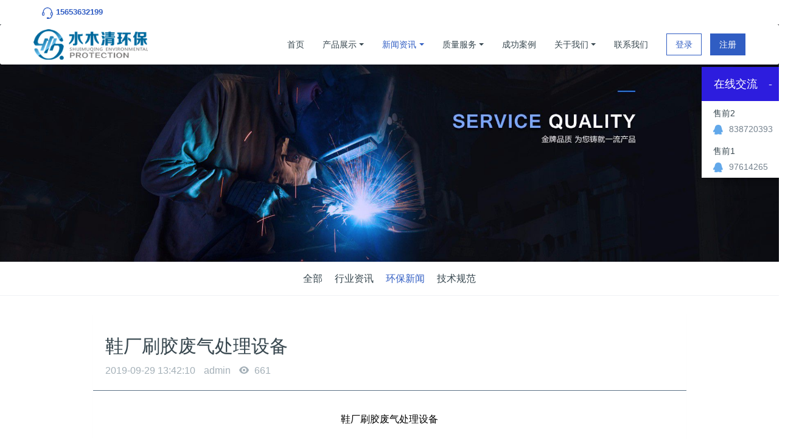

--- FILE ---
content_type: text/html;charset=UTF-8
request_url: http://www.shuimuqinghb.com/news/shownews.php?id=580
body_size: 8802
content:
<!DOCTYPE HTML>
<html>
<head>
<title>鞋厂刷胶废气处理设备</title>
<meta name="renderer" content="webkit">
<meta charset="utf-8" />
<meta http-equiv="X-UA-Compatible" content="IE=edge,chrome=1">
<meta name="viewport" content="width=device-width, initial-scale=1.0,user-scalable=0,minimal-ui">
<meta name="format-detection" content="telephone=no" />
<meta name="description" content="鞋厂刷胶废气处理设备刘经理15653632199甲方是一家以生产皮鞋、布鞋为主的制鞋厂，在生产加工过程有一道刷胶工艺，而刷胶所用的胶水，是一种化工原料合成剂，会挥发出一种难闻的气味和有毒有害甲醛气体，员工长时间在充满胶水味道的鞋厂工作，会严重影响身体健康，并且依据我国环保部门相关规定，鞋厂废气必须经过净化处理才可以排放。山东水木清环保科技有限公司受甲方委托，依据厂家刷胶废气的特性及甲方要求，结合多" />
<meta name="keywords" content="鞋厂刷胶废气处理设备" />
<meta name="generator" content="MetInfo 6.0.0" data-variable="http://www.shuimuqinghb.com/|cn|13|580|2|mui019"/>
<link href="http://www.shuimuqinghb.com/favicon.ico" rel="shortcut icon" type="image/x-icon" />
<link rel='stylesheet' type='text/css' href='http://www.shuimuqinghb.com/public/ui/v2/static/css/basic.css'>
<link rel="stylesheet" type="text/css" href="http://www.shuimuqinghb.com/templates/mui019/cache/shownews_cn.css?1769453347"/>

<style>
body{background-image: url(http://www.shuimuqinghb.com/);background-position: center;background-repeat: no-repeat;background-color: ;font-family:http://www.shuimuqinghb.com/;}
</style>
<meta name="360-site-verification" content="f7bec65b7481769d11891ae2e944e464" /><!--[if lte IE 9]>
<script src="http://www.shuimuqinghb.com/public/ui/v2/static/js/lteie9.js"></script>
<![endif]-->
</head>
<!--[if lte IE 8]>
<div class="text-xs-center m-b-0 bg-blue-grey-100 alert">
    <button type="button" class="close" aria-label="Close" data-dismiss="alert">
        <span aria-hidden="true">×</span>
    </button>
    你正在使用一个 <strong>过时</strong> 的浏览器。请 <a href=https://browsehappy.com/ target=_blank>升级您的浏览器</a>，以提高您的体验。</div>
<![endif]-->
<body>
            <body class="met-navfixed"  style="padding-top: 40px;">
    <header class='head_nav_met_16_3 met-head navbar-fixed-top' m-id='45' m-type='head_nav'>
<div id="header" class="    header-fixed" >
    <div class="container">
        <ul class="head-list p-l-0">
        <li class="left tel">
            <img src="http://www.shuimuqinghb.com/upload/201803/1520951818.png" alt="">
            <span></span>
            <em>15653632199</em>
        </li>
        <!-- 右边的边框 -->
                    <li class="right">
                <ul>
                                                                                                                                                                                                </ul>
            </li> 
                 </ul>
    </div>
</div>
    <nav class="navbar navbar-default box-shadow-none head_nav_met_16_3">
        <div class="container">
            <div class="row nav-height">


                                        <h3 hidden>水木清环保</h3>
                
                                                            
                <!-- logo -->
                <div class="navbar-header pull-xs-left  asssd">
                    <a href="http://www.shuimuqinghb.com/" class="met-logo vertical-align block pull-xs-left p-y-5" title="水木清环保">
                        <div class="vertical-align-middle">
                            <img src="http://www.shuimuqinghb.com/upload/201610/1477702066.png" alt="水木清环保"></div>
                    </a>
                </div>
                


                <!-- logo -->
                <button type="button" class="navbar-toggler hamburger hamburger-close collapsed p-x-5 head_nav_met_16_3-toggler" data-target="#head_nav_met_16_3-collapse" data-toggle="collapse">
                    <span class="sr-only"></span>
                    <span class="hamburger-bar"></span>
                </button>
                <!-- 会员注册登录 -->
                                    <button type="button" class="navbar-toggler collapsed m-0 p-x-5 met-head-user-toggler" data-target="#met-head-user-collapse" data-toggle="collapse"> <i class="icon wb-user-circle" aria-hidden="true"></i> <i class="icon wb-user" aria-hidden="true"></i>
                </button>
                <div class="collapse navbar-collapse navbar-collapse-toolbar pull-md-right p-0" id='met-head-user-collapse' m-id='member' m-type='member'>
                                        <ul class="navbar-nav vertical-align p-l-0 m-b-0 met-head-user" m-id="member" m-type="member">
                        <li class=" text-xs-center vertical-align-middle animation-slide-top">
                            <a href="http://www.shuimuqinghb.com/member/login.php?lang=cn" class="btn btn-squared btn-primary btn-outline m-r-10">登录</a>
                            <a href="http://www.shuimuqinghb.com/member/register_include.php?lang=cn" class="btn btn-squared btn-success">注册</a> 
                        </li>
                    </ul>
                                </div>
                
                <!-- 会员注册登录 -->

                <!-- 导航 -->
                <div class="collapse navbar-collapse navbar-collapse-toolbar pull-md-right p-0" id="head_nav_met_16_3-collapse">
                    <ul class="nav navbar-nav navlist">
                        <li class='nav-item'>
                            <a href="http://www.shuimuqinghb.com/" title="首页" class="nav-link
                                                            ">首页</a>
                        </li>
                                                                            <li class="nav-item dropdown m-l-0">
                                                            <a
                                href="http://www.shuimuqinghb.com/product/"
                                target='_blank'                                title="产品展示"
                                class="nav-link dropdown-toggle "
                                data-toggle="dropdown" data-hover="dropdown"
                            >
                                                        产品展示</a>
                                                            <div class="dropdown-menu dropdown-menu-right dropdown-menu-bullet two-menu">
                                                                                                <a href="http://www.shuimuqinghb.com/product/" target='_blank' title="全部" class='dropdown-item nav-parent hidden-lg-up'>全部</a>
                                                                                                                                    <a href="http://www.shuimuqinghb.com/product/product.php?class2=18" target='_self' title="废气处理设备" class='dropdown-item hassub '>废气处理设备</a>
                                                                                                                                    <a href="http://www.shuimuqinghb.com/product/product.php?class2=15" target='_self' title="污水处理设备" class='dropdown-item hassub '>污水处理设备</a>
                                                                                                                                    <a href="http://www.shuimuqinghb.com/product/product.php?class2=16" target='_self' title="污泥处理设备" class='dropdown-item hassub '>污泥处理设备</a>
                                                                                                                                    <a href="http://www.shuimuqinghb.com/product/product.php?class2=17" target='_self' title="环保药剂系列" class='dropdown-item hassub '>环保药剂系列</a>
                                                                                                                                    <a href="http://www.shuimuqinghb.com/product/product.php?class2=32" target='_self' title="成功案例" class='dropdown-item hassub '>成功案例</a>
                                                                                            </div>
                        </li>
                                                                                                    <li class="nav-item dropdown m-l-0">
                                                            <a
                                href="http://www.shuimuqinghb.com/news/"
                                target='_blank'                                title="新闻资讯"
                                class="nav-link dropdown-toggle active"
                                data-toggle="dropdown" data-hover="dropdown"
                            >
                                                        新闻资讯</a>
                                                            <div class="dropdown-menu dropdown-menu-right dropdown-menu-bullet two-menu">
                                                                                                <a href="http://www.shuimuqinghb.com/news/" target='_blank' title="全部" class='dropdown-item nav-parent hidden-lg-up'>全部</a>
                                                                                                                                    <a href="http://www.shuimuqinghb.com/news/news.php?class2=14" target='_self' title="行业资讯" class='dropdown-item hassub '>行业资讯</a>
                                                                                                                                    <a href="http://www.shuimuqinghb.com/news/news.php?class2=13" target='_self' title="环保新闻" class='dropdown-item hassub active'>环保新闻</a>
                                                                                                                                    <a href="http://www.shuimuqinghb.com/news/news.php?class2=58" target='_self' title="技术规范" class='dropdown-item hassub '>技术规范</a>
                                                                                            </div>
                        </li>
                                                                                                    <li class="nav-item dropdown m-l-0">
                                                            <a
                                href="http://www.shuimuqinghb.com/service/"
                                target='_blank'                                title="质量服务"
                                class="nav-link dropdown-toggle "
                                data-toggle="dropdown" data-hover="dropdown"
                            >
                                                        质量服务</a>
                                                            <div class="dropdown-menu dropdown-menu-right dropdown-menu-bullet two-menu">
                                                                                                                                                                    <a href="http://www.shuimuqinghb.com/service/show.php?id=46" target='_self' title="运营管理" class='dropdown-item hassub '>运营管理</a>
                                                                                                                                    <a href="http://www.shuimuqinghb.com/service/show.php?id=19" target='_self' title="售后服务" class='dropdown-item hassub '>售后服务</a>
                                                                                                                                    <a href="http://www.shuimuqinghb.com/feedlack/" target='_self' title="联系我们" class='dropdown-item hassub '>联系我们</a>
                                                                                            </div>
                        </li>
                                                                                                    <li class='nav-item m-l-0'>
                            <a href="http://www.shuimuqinghb.com/product/product.php?class2=32" target='_self' title="成功案例" class="nav-link ">成功案例</a>
                        </li>
                                                                                                    <li class="nav-item dropdown m-l-0">
                                                            <a
                                href="http://www.shuimuqinghb.com/about/"
                                target='_blank'                                title="关于我们"
                                class="nav-link dropdown-toggle "
                                data-toggle="dropdown" data-hover="dropdown"
                            >
                                                        关于我们</a>
                                                            <div class="dropdown-menu dropdown-menu-right dropdown-menu-bullet two-menu">
                                                                                                                                                                    <a href="http://www.shuimuqinghb.com/about/show.php?id=10" target='_blank' title="公司简介" class='dropdown-item hassub '>公司简介</a>
                                                                                                                                    <a href="http://www.shuimuqinghb.com/about/show.php?id=12" target='_self' title="愿景使命" class='dropdown-item hassub '>愿景使命</a>
                                                                                                                                    <a href="http://www.shuimuqinghb.com/about/show.php?id=9" target='_self' title="联系我们" class='dropdown-item hassub '>联系我们</a>
                                                                                            </div>
                        </li>
                                                                                                    <li class='nav-item m-l-0'>
                            <a href="http://www.shuimuqinghb.com/feedlack/" target='_self' title="联系我们" class="nav-link ">联系我们</a>
                        </li>
                                                                                                                                                                                                            </ul>
                </div>
                <!-- 导航 -->
            </div>
        </div>
    </nav>
</header>

                <div class="banner_met_16_1 page-bg" data-height='' style='' m-id='2' m-type='banner'>
        <div class="slick-slide">
        <img class="cover-image" src="http://www.shuimuqinghb.com/upload/201803/1520071725.jpg" srcset='http://www.shuimuqinghb.com/upload/thumb_src/x_767/1520071725.jpg 767w,http://www.shuimuqinghb.com/upload/201803/1520071725.jpg' sizes="(max-width: 767px) 767px" alt="" data-height='0|0|0' >
                            </div>
    </div>

            <div class="subcolumn_nav_met_16_1      border-bottom1" m-id='3' m-type='nocontent'>
	<div class="">
		<div class="subcolumn-nav text-xs-center">
			<ul class="subcolumn_nav_met_16_1-ul m-b-0 p-y-10 p-x-0 ulstyle">
								    					<li>
						<a href="http://www.shuimuqinghb.com/news/"  title="全部"
						    						>全部</a>
					</li>
												    				<li>
					<a href="http://www.shuimuqinghb.com/news/news.php?class2=14" title="行业资讯" class=''>行业资讯</a>
				</li>
												    				<li>
					<a href="http://www.shuimuqinghb.com/news/news.php?class2=13" title="环保新闻" class='active'>环保新闻</a>
				</li>
												    				<li>
					<a href="http://www.shuimuqinghb.com/news/news.php?class2=58" title="技术规范" class=''>技术规范</a>
				</li>
															</ul>
		</div>
		    	</div>
</div>
        

        <main class="news_list_detail_met_16_1 met-shownews animsition">
	<div class="container">
		<div class="row">
		                                    <div class="met-shownews-body col-md-10 offset-md-1" m-id='24'>
                    <div class="row">
                    					<section class="details-title border-bottom1">
						<h1 class='m-t-10 m-b-5'>鞋厂刷胶废气处理设备</h1>
						<div class="info font-weight-300">
							<span>2019-09-29 13:42:10</span>
							<span>admin</span>
							<span>
								<i class="icon wb-eye m-r-5" aria-hidden="true"></i>
								661							</span>
						</div>
					</section>
					<section class="met-editor clearfix">
						<p style="text-align: center;"><span style="color: rgb(0, 0, 0); font-family: 宋体; font-size: 16px;">鞋厂刷胶废气处理设备</span></p><p style="text-align: center;"><span style="color: rgb(0, 0, 0); font-family: 宋体; font-size: 16px;">刘经理15653632199</span></p><p style="text-indent: 37px;"><span style="color: rgb(0, 0, 0); font-family: 宋体; font-size: 16px;">甲方是一家以生产皮鞋、布鞋为主的制鞋厂，在生产加工过程有一道刷胶工艺，而刷胶所用的胶水，是一种化工原料合成剂，会挥发出一种难闻的气味和有毒有害甲醛气体，员工长时间在充满胶水味道的鞋厂工作，会严重影响身体健康，并且依据我国环保部门相关规定，鞋厂废气必须经过净化处理才可以排放。山东水木清环保科技有限公司受甲方委托，依据厂家刷胶废气的特性及甲方要求，结合多年对废气处理的经验，为甲方设计定制了鞋厂刷胶废气处理设备。</span></p><p style="text-align: center; text-indent: 0em;"><span style="color: rgb(0, 0, 0); font-family: 宋体; font-size: 16px;"><img width="600" height="380" alt="废气处理|印刷废气处理|喷漆废气处理 |橡胶废气处理|塑料废气处理" src="http://www.shuimuqinghb.com/upload/201909/1569305086960400.jpg" data-height="380" data-width="600"/></span></p><p style="text-indent: 37px;"><span style="color: rgb(0, 0, 0); font-family: 宋体; font-size: 16px;">鞋厂刷胶废气的特点是，大风量、中低浓度的废气，因此根据不同工厂的不同情况，选用不同的处理工艺至关重要。</span></p><p style="text-indent: 37px;"><span style="color: rgb(0, 0, 0); font-family: 宋体; font-size: 16px;">山东水木清环保科技有限公司在考虑到客户成本投入，处理效果，是否产生二次污染等多方面因素的情况下。采用UV光催化氧化的废气净化设备，对鞋厂刷胶废气进行净化处理。</span></p><p style="text-indent: 37px;"><span style="color: rgb(0, 0, 0); font-family: 宋体; font-size: 16px;">鞋厂刷胶废气处理设备的工作原理</span></p><p style="text-indent: 37px;"><span style="color: rgb(0, 0, 0); font-family: 宋体; font-size: 16px;">光氧催化是光化学和催化氧化方法的一种升级，它把光化学和催化氧化结合起来，处理效果更佳，而且不存在催化剂中毒及对成分复杂的废气无法处理的缺陷，而且它的运营成本更低，因为有催化剂的作用在中低温的情况下也能进行，所以它的能耗也更低。对VOCS气体的异味，甲苯、甲醛、二甲苯等气体处理效率能达到96%以上。山东水木清环保经过多年科研攻关及数千的案例进行分析比较后发现，针对VOCS，光氧催化是目前最有效、最节省成本的一种废气处理方法，特别是对浓度在100－300mg/m3的废气能完全处理掉。</span></p><p style="text-indent: 37px;"><span style="color: rgb(0, 0, 0); font-family: 宋体; font-size: 16px;">UV光催化氧化废气处理设备利用特制的高能高臭氧UV紫外线光束照射废气，裂解废气，如：苯、甲苯、二甲苯、氨、三甲胺、硫化氢、甲硫氢、甲硫醇、甲硫醚、二甲二硫、二硫化碳和苯乙烯，硫化物H2S、VOC类，正丁醇、的分子键，使呈游离状态的污染物分子与臭氧氧化结合成小分子无害或低害的化合物，如CO2、H2O等。</span></p><p style="text-align: center; text-indent: 0em;"><span style="color: rgb(0, 0, 0); font-family: 宋体; font-size: 16px;"><img width="600" height="337" alt="废气处理|印刷废气处理|喷漆废气处理 |橡胶废气处理|塑料废气处理" src="http://www.shuimuqinghb.com/upload/201909/1569224445155872.jpg" data-height="337" data-width="600"/></span></p><p style="text-indent: 37px;"><span style="color: rgb(0, 0, 0); font-family: 宋体; font-size: 16px;">利用高能高臭氧UV紫外线光束分解空气中的氧分子产生游离氧，即活性氧，因游离氧所携正负电子不平衡所以需与氧分子结合，进而产生臭氧。UV＋O2→O-+O＊(活性氧)O+O2→O3(臭氧),众所周知臭氧对有机物具有极强的氧化作用，对恶臭气体、有机废气及其它刺激性异味有立竿见影的清除效果。</span></p><p style="text-indent: 37px;"><span style="color: rgb(0, 0, 0); font-family: 宋体; font-size: 16px;">废气利用排风设备输入到本净化设备后，净化设备运用高能UV紫外线光束及臭氧对废气进行协同分解氧化反应，使废气降解转化成低分子化合物、水和二氧化碳，再通过排风管道排出室外。</span></p><p style="text-indent: 37px;"><span style="color: rgb(0, 0, 0); font-family: 宋体; font-size: 16px;">利用高能UV光束裂解废气中细菌的分子键，破坏细菌的核酸（DNA），再通过臭氧进行氧化反应，彻底达到脱臭及杀灭细菌的目的。</span></p><p style="text-indent: 37px;"><span style="color: rgb(0, 0, 0); font-family: 宋体; font-size: 16px;">鞋厂刷胶废气处理设备产品性能综述：</span></p><p style="text-indent: 37px;"><span style="color: rgb(0, 0, 0); font-family: 宋体; font-size: 16px;">1.高效清除废气：</span></p><p style="text-indent: 37px;"><span style="color: rgb(0, 0, 0); font-family: 宋体; font-size: 16px;">该设备能高效去除挥发性有机物（VOC）、苯类、无机物、硫化氢、氨气、硫醇类等主要污染物，以及各种恶臭味，脱臭效率最高可达99%以上，脱臭效果大大超过国家2001年颁布的恶臭污染物排放标准（GB14554-93）。</span></p><p style="text-indent: 37px;"><span style="color: rgb(0, 0, 0); font-family: 宋体; font-size: 16px;">2.无需添加任何物质：</span></p><p style="text-indent: 37px;"><span style="color: rgb(0, 0, 0); font-family: 宋体; font-size: 16px;">只需要设置相应的排风管道和排风动力，使气体通过本设备进行分解净化，无需添加任何物质参与化学反应。</span></p><p style="text-indent: 37px;"><span style="color: rgb(0, 0, 0); font-family: 宋体; font-size: 16px;">3.适应性强：</span></p><p style="text-indent: 37px;"><span style="color: rgb(0, 0, 0); font-family: 宋体; font-size: 16px;">可适应高浓度，大气量，不同气体物质的净化处理，可每天24小时连续工作，运行稳定可靠。</span></p><p style="text-indent: 37px;"><span style="color: rgb(0, 0, 0); font-family: 宋体; font-size: 16px;">4.运行成本低：</span></p><p style="text-indent: 37px;"><span style="color: rgb(0, 0, 0); font-family: 宋体; font-size: 16px;">本设备无任何机械动作，无噪音，无需专人管理和日常维护，只需作定期检查，本设备能耗低，设备风阻极低＜50pa,可节约大量排风动力能耗。</span></p><p style="text-indent: 37px;"><span style="color: rgb(0, 0, 0); font-family: 宋体; font-size: 16px;">5.无需预处理：</span></p><p style="text-indent: 37px;"><span style="color: rgb(0, 0, 0); font-family: 宋体; font-size: 16px;">气体无需进行特殊的预处理，如加温、加湿等,设备工作环境温度在摄氏-30℃－95℃之间，湿度在30%－98%、PH值在2-13之间均可正常工作。</span></p><p style="text-indent: 37px;"><span style="color: rgb(0, 0, 0); font-family: 宋体; font-size: 16px;">6.设备占地面积小，自重轻：</span></p><p style="text-indent: 37px;"><span style="color: rgb(0, 0, 0); font-family: 宋体; font-size: 16px;">适合于布置紧凑、场地狭小等特殊条件，设备占地面积＜10平方米/处理10000m3/h风量。</span></p><p style="text-indent: 37px;"><span style="color: rgb(0, 0, 0); font-family: 宋体; font-size: 16px;">7.优质进口材料制造：</span></p><p style="text-indent: 37px;"><span style="color: rgb(0, 0, 0); font-family: 宋体; font-size: 16px;">防火、防爆、防腐蚀性能高，设备性能安全稳定，采用不锈钢材质，设备使用寿命在十五年以上。</span></p><p style="text-indent: 37px;"><span style="color: rgb(0, 0, 0); font-family: 宋体; font-size: 16px;">山东水木清环保科技有限公司将以卓越的产品和优良的服务作为企业不懈追求的目标，勇做环保事业道路上的先行者，为保护我们碧水蓝天的家园贡献一份责任和力量。</span></p><p><span style="color: rgb(0, 0, 0); font-family: 宋体; font-size: 19px;"><span style="color: rgb(0, 0, 0); font-family: 宋体; font-size: 16px;">山东水木清环保科技有限公司</span></span></p><p><span style="color: rgb(0, 0, 0); font-family: 宋体; font-size: 16px;">刘经理15653632199</span></p><p style="text-indent: 37px;"><span style="color: rgb(0, 0, 0); font-family: 宋体; font-size: 16px;">&nbsp;</span></p><p><span style="color: rgb(0, 0, 0); font-family: 宋体; font-size: 16px;">&nbsp;</span></p><p></p>					</section>
					<div class="tag">
						<span>标签:</span>
						        							<a href="../search/search.php?searchtype=0&searchword=%E9%9E%8B%E5%8E%82%E5%88%B7%E8%83%B6%E5%BA%9F%E6%B0%94%E5%A4%84%E7%90%86%E8%AE%BE%E5%A4%87&lang=cn" title="鞋厂刷胶废气处理设备">鞋厂刷胶废气处理设备</a>
											</div>
					        <div class='met-page p-y-30 border-top1'>
    <div class="container p-t-30 ">
    <ul class="pagination block blocks-2"'>
        <li class='page-item m-b-0 '>
            <a href='http://www.shuimuqinghb.com/news/shownews.php?id=581' title="鞋厂粘合剂异味处理方案" class='page-link text-truncate'>
                上一页                <span aria-hidden="true" class='hidden-xs-down'>: 鞋厂粘合剂异味处理方案</span>
            </a>
        </li>
        <li class='page-item m-b-0 '>
            <a href='http://www.shuimuqinghb.com/news/shownews.php?id=579' title="包装袋加工塑料废气处理设备" class='page-link pull-xs-right text-truncate'>
                下一页                <span aria-hidden="true" class='hidden-xs-down'>: 包装袋加工塑料废气处理设备</span>
            </a>
        </li>
    </ul>
</div>
</div>
				</div>
        </div>
                    </div>
    </div>
</main>
    
        <div class="foot_nav_met_11_3  text-xs-center" m-id='36' m-type="foot_nav">
    <div class="container">
        <div class="row">
            <div class="col-lg-8">
                                                    <div class="col-lg-2 col-md-2 col-xs-6 list">
                    <h4 class='font-size-16 m-t-0'>
                        <a href="http://www.shuimuqinghb.com/ab/"  title="工程介绍">工程介绍</a>
                    </h4>
                                        <ul class='ulstyle m-b-0'>
                                                <li>
                            <a href="http://www.shuimuqinghb.com/ab/show.php?id=57"  title="印刷废气处理项目" target='_self'>印刷废气处理项目</a>
                        </li>
                                                <li>
                            <a href="http://www.shuimuqinghb.com/ab/show.php?id=56"  title="橡胶废气处理项目" target='_self'>橡胶废气处理项目</a>
                        </li>
                                                <li>
                            <a href="http://www.shuimuqinghb.com/ab/show.php?id=55"  title="注塑废气处理项目" target='_self'>注塑废气处理项目</a>
                        </li>
                                                <li>
                            <a href="http://www.shuimuqinghb.com/ab/show.php?id=54"  title="喷漆废气处理项目" target='_self'>喷漆废气处理项目</a>
                        </li>
                                            </ul>
                            </div>
                                                                    <div class="col-lg-2 col-md-2 col-xs-6 list">
                    <h4 class='font-size-16 m-t-0'>
                        <a href="http://www.shuimuqinghb.com/product/"  title="产品展示">产品展示</a>
                    </h4>
                                        <ul class='ulstyle m-b-0'>
                                                <li>
                            <a href="http://www.shuimuqinghb.com/product/product.php?class2=18"  title="废气处理设备" target='_self'>废气处理设备</a>
                        </li>
                                                <li>
                            <a href="http://www.shuimuqinghb.com/product/product.php?class2=15"  title="污水处理设备" target='_self'>污水处理设备</a>
                        </li>
                                                <li>
                            <a href="http://www.shuimuqinghb.com/product/product.php?class2=16"  title="污泥处理设备" target='_self'>污泥处理设备</a>
                        </li>
                                                <li>
                            <a href="http://www.shuimuqinghb.com/product/product.php?class2=17"  title="环保药剂系列" target='_self'>环保药剂系列</a>
                        </li>
                                                <li>
                            <a href="http://www.shuimuqinghb.com/product/product.php?class2=32"  title="成功案例" target='_self'>成功案例</a>
                        </li>
                                            </ul>
                            </div>
                                                                    <div class="col-lg-2 col-md-2 col-xs-6 list">
                    <h4 class='font-size-16 m-t-0'>
                        <a href="http://www.shuimuqinghb.com/news/"  title="新闻资讯">新闻资讯</a>
                    </h4>
                                        <ul class='ulstyle m-b-0'>
                                                <li>
                            <a href="http://www.shuimuqinghb.com/news/news.php?class2=14"  title="行业资讯" target='_self'>行业资讯</a>
                        </li>
                                                <li>
                            <a href="http://www.shuimuqinghb.com/news/news.php?class2=13"  title="环保新闻" target='_self'>环保新闻</a>
                        </li>
                                                <li>
                            <a href="http://www.shuimuqinghb.com/news/news.php?class2=58"  title="技术规范" target='_self'>技术规范</a>
                        </li>
                                            </ul>
                            </div>
                                                                    <div class="col-lg-2 col-md-2 col-xs-6 list">
                    <h4 class='font-size-16 m-t-0'>
                        <a href="http://www.shuimuqinghb.com/about/"  title="关于我们">关于我们</a>
                    </h4>
                                        <ul class='ulstyle m-b-0'>
                                                <li>
                            <a href="http://www.shuimuqinghb.com/about/show.php?id=10"  title="公司简介" target='_self'>公司简介</a>
                        </li>
                                                <li>
                            <a href="http://www.shuimuqinghb.com/about/show.php?id=12"  title="愿景使命" target='_self'>愿景使命</a>
                        </li>
                                                <li>
                            <a href="http://www.shuimuqinghb.com/about/show.php?id=9"  title="联系我们" target='_self'>联系我们</a>
                        </li>
                                            </ul>
                            </div>
                                        </div>
                    <div class="col-lg-4 col-md-12 col-xs-12 info">
            <h4 class='font-size-16 m-t-0'>
                联系热线            </h4>
                                <em class='font-size-14'>
                    15653632199                    <br/>
                    <a href="tel:">周一至周五 08:30~17:30</a>
                </em>
                                        </div>
        </div>
        </div>
</div>

                <footer class="link_met_11_1 text-xs-center" m-id='12' m-type="link">
        <div class="container p-y-15">
            <ul class="breadcrumb p-0 link-img m-0">
                <li class='breadcrumb-item'>友情链接 :</li>
                                    <li class='breadcrumb-item     '>
                        <a href="http://www.smqhb.com" title="污水处理"  target="_blank">
                                                                <span>污水处理</span>
                                                    </a>
                    </li>
                                    <li class='breadcrumb-item     '>
                        <a href="http://weibo.com/smqhb" title="水木清新浪微博"  target="_blank">
                                                                <span>水木清新浪微博</span>
                                                    </a>
                    </li>
                                    <li class='breadcrumb-item     '>
                        <a href="http://www.zhb.gov.cn" title="中国环保局"  target="_blank">
                                                                <span>中国环保局</span>
                                                    </a>
                    </li>
                            </ul>
        </div>
    </footer>

        <footer class='foot_info_met_16_1 met-foot p-y-20 border-top1' m-id='11' m-type='foot'>
	<div class="container text-xs-center">
		    		<p>山东水木清环保科技有限公司 版权所有 <a href="https://beian.miit.gov.cn/"rel="nofollw"target="_blank">鲁ICP备16040642号-1</a></p>
				    		<p>山东省诸城市高新园工业大道</p>
				    		<p>15653632199</p>
				    			<p><p><a href="http://shuimuqinghb.com/product/product.php?lang=cn&class2=15" target="_blank" title="污水处理设备">污水处理解决方案</a> &nbsp;<a href="http://shuimuqinghb.com/product/product.php?lang=cn&class2=16" target="_blank" title="污泥处理设备">污泥处理解决方案</a> &nbsp;<a href="http://shuimuqinghb.com/product/product.php?lang=cn&class2=18" target="_blank" title="废气处理设备">废气处理解决方案</a></p><p style="text-align: center;"><img src="http://www.shuimuqinghb.com/upload/202303/1677720614708720.jpg" data-width="510" width="150" data-height="507" height="149" title="水木清微信二维码" alt="水木清微信二维码" border="0" vspace="0" style="width: 150px; height: 149px;"/></p></p>
				<div class="powered_by_metinfo">
			Powered by <b><a href=http://www.metinfo.cn target=_blank>MetInfo 6.0.0</a></b> &copy;2008-2026 &nbsp;<a href=http://www.metinfo.cn target=_blank>MetInfo Inc.</a>		</div>
		<ul class="met-langlist p-0">
		    		    	    </ul>
	</div>
</footer>

        <button type="button" class="btn btn-icon btn-primary btn-squared back_top_met_16_1 met-scroll-top" hidden m-id='10' m-type='nocontent'>
	<i class="icon wb-chevron-up" aria-hidden="true"></i>
</button>
<input type="hidden" name="met_lazyloadbg" value="http://www.shuimuqinghb.com/">
<script src="http://www.shuimuqinghb.com/public/ui/v2/static/js/basic.js"></script>
<script src="http://www.shuimuqinghb.com/templates/mui019/cache/shownews_cn.js?1769453347"></script>
</body>
<script>
(function(){
    var bp = document.createElement('script');
    var curProtocol = window.location.protocol.split(':')[0];
    if (curProtocol === 'https') {
        bp.src = 'https://zz.bdstatic.com/linksubmit/push.js';
    }
    else {
        bp.src = 'http://push.zhanzhang.baidu.com/push.js';
    }
    var s = document.getElementsByTagName("script")[0];
    s.parentNode.insertBefore(bp, s);
})();
</script>
<script>(function(){
var src = (document.location.protocol == "http:") ? "http://js.passport.qihucdn.com/11.0.1.js?eaa4a13611af50b5fb3344b94c0869a2":"https://jspassport.ssl.qhimg.com/11.0.1.js?eaa4a13611af50b5fb3344b94c0869a2";
document.write('<script src="' + src + '" id="sozz"></script>');
</script></html>